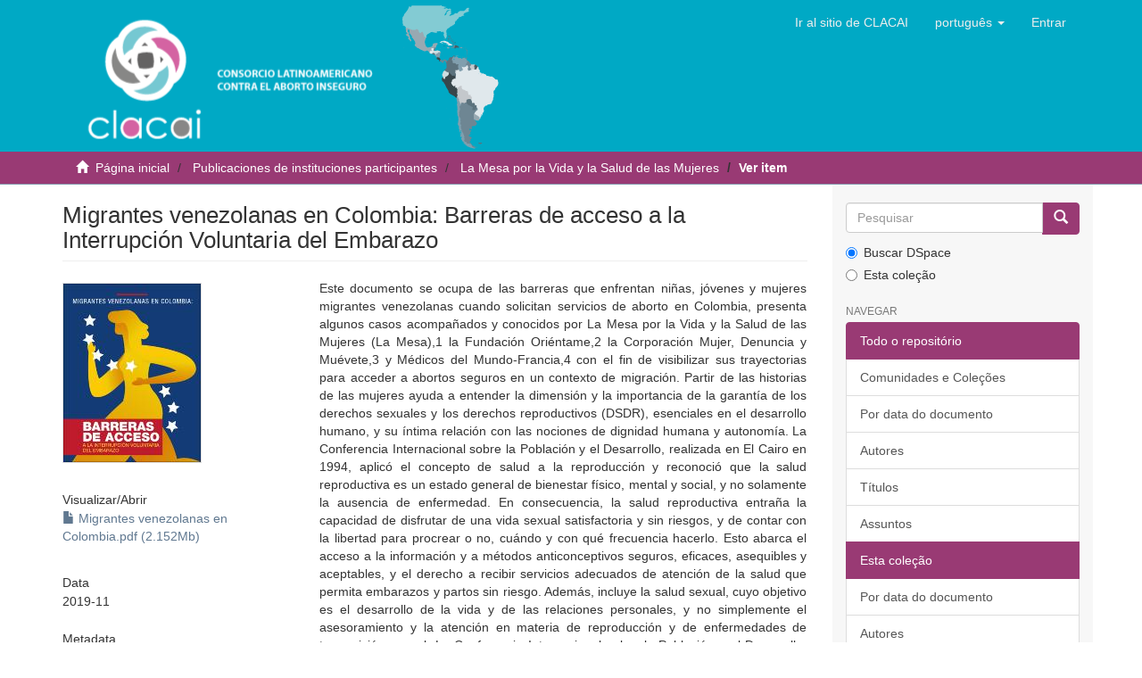

--- FILE ---
content_type: text/html;charset=utf-8
request_url: https://www.clacaidigital.info/handle/123456789/1595?locale-attribute=pt
body_size: 27860
content:
<!DOCTYPE html>
            <!--[if lt IE 7]> <html class="no-js lt-ie9 lt-ie8 lt-ie7" lang="en"> <![endif]-->
            <!--[if IE 7]>    <html class="no-js lt-ie9 lt-ie8" lang="en"> <![endif]-->
            <!--[if IE 8]>    <html class="no-js lt-ie9" lang="en"> <![endif]-->
            <!--[if gt IE 8]><!--> <html class="no-js" lang="en"> <!--<![endif]-->
            <head><META http-equiv="Content-Type" content="text/html; charset=UTF-8">
<meta content="text/html; charset=UTF-8" http-equiv="Content-Type">
<meta content="IE=edge,chrome=1" http-equiv="X-UA-Compatible">
<meta content="width=device-width,initial-scale=1" name="viewport">
<link rel="shortcut icon" href="/themes/Mirage2/images/favicon.ico">
<link rel="apple-touch-icon" href="/themes/Mirage2/images/apple-touch-icon.png">
<meta name="Generator" content="DSpace 6.0-SNAPSHOT">
<link href="/themes/Mirage2/styles/main.css" rel="stylesheet">
<link type="application/opensearchdescription+xml" rel="search" href="https://www.clacaidigital.info:443/description.xml" title="DSpace">
<script>
                //Clear default text of emty text areas on focus
                function tFocus(element)
                {
                if (element.value == ' '){element.value='';}
                }
                //Clear default text of emty text areas on submit
                function tSubmit(form)
                {
                var defaultedElements = document.getElementsByTagName("textarea");
                for (var i=0; i != defaultedElements.length; i++){
                if (defaultedElements[i].value == ' '){
                defaultedElements[i].value='';}}
                }
                //Disable pressing 'enter' key to submit a form (otherwise pressing 'enter' causes a submission to start over)
                function disableEnterKey(e)
                {
                var key;

                if(window.event)
                key = window.event.keyCode;     //Internet Explorer
                else
                key = e.which;     //Firefox and Netscape

                if(key == 13)  //if "Enter" pressed, then disable!
                return false;
                else
                return true;
                }
            </script><!--[if lt IE 9]>
                <script src="/themes/Mirage2/vendor/html5shiv/dist/html5shiv.js"> </script>
                <script src="/themes/Mirage2/vendor/respond/respond.min.js"> </script>
                <![endif]--><script src="/themes/Mirage2/vendor/modernizr/modernizr.js"> </script>
<title>Migrantes venezolanas en Colombia: Barreras de acceso a la Interrupci&oacute;n Voluntaria del Embarazo</title>
<link rel="schema.DCTERMS" href="http://purl.org/dc/terms/" />
<link rel="schema.DC" href="http://purl.org/dc/elements/1.1/" />
<meta name="DCTERMS.dateAccepted" content="2022-03-15T18:52:59Z" scheme="DCTERMS.W3CDTF" />
<meta name="DCTERMS.available" content="2022-03-15T18:52:59Z" scheme="DCTERMS.W3CDTF" />
<meta name="DCTERMS.issued" content="2019-11" scheme="DCTERMS.W3CDTF" />
<meta name="DC.identifier" content="978-958-56200-7-0" />
<meta name="DC.identifier" content="http://clacaidigital.info/handle/123456789/1595" scheme="DCTERMS.URI" />
<meta name="DCTERMS.abstract" content="Este documento se ocupa de las barreras que enfrentan niñas, jóvenes y mujeres migrantes venezolanas cuando solicitan servicios de aborto en Colombia, presenta algunos casos acompañados y conocidos por La Mesa por la Vida y la Salud de las Mujeres (La Mesa),1 la Fundación Oriéntame,2 la Corporación Mujer, Denuncia y Muévete,3 y Médicos del Mundo-Francia,4 con el fin de visibilizar sus trayectorias para acceder a abortos seguros en un contexto de migración. Partir de las historias de las mujeres ayuda a entender la dimensión y la importancia de la garantía de los derechos sexuales y los derechos reproductivos (DSDR), esenciales en el desarrollo humano, y su íntima relación con las nociones de dignidad humana y autonomía. La Conferencia Internacional sobre la Población y el Desarrollo, realizada en El Cairo en 1994, aplicó el concepto de salud a la reproducción y reconoció que la salud reproductiva es un estado general de bienestar físico, mental y social, y no solamente la ausencia de enfermedad. En consecuencia, la salud reproductiva entraña la capacidad de disfrutar de una vida sexual satisfactoria y sin riesgos, y de contar con la libertad para procrear o no, cuándo y con qué frecuencia hacerlo. Esto abarca el acceso a la información y a métodos anticonceptivos seguros, eficaces, asequibles y aceptables, y el derecho a recibir servicios adecuados de atención de la salud que permita embarazos y partos sin riesgo. Además, incluye la salud sexual, cuyo objetivo es el desarrollo de la vida y de las relaciones personales, y no simplemente el asesoramiento y la atención en materia de reproducción y de enfermedades de transmisión sexual. La Conferencia Internacional sobre la Población y el Desarrollo, realizada en El Cairo en 1994, aplicó el concepto de salud a la reproducción y reconoció que la salud reproductiva es un estado general de bienestar físico, mental y social, y no solamente la ausencia de enfermedad. En consecuencia, la salud reproductiva entraña la capacidad de disfrutar de una vida sexual satisfactoria y sin riesgos, y de contar con la libertad para procrear o no, cuándo y con qué frecuencia hacerlo. Esto abarca el acceso a la información y a métodos anticonceptivos seguros, eficaces, asequibles y aceptables, y el derecho a recibir servicios adecuados de atención de la salud que permita embarazos y partos sin riesgo. Además, incluye la salud sexual, cuyo objetivo es el desarrollo de la vida y de las relaciones personales, y no simplemente el asesoramiento y la atención en materia de reproducción y de enfermedades de transmisión sexual. Este informe aporta elementos de análisis y propone una serie de recomendaciones que alimente el debate frente a la garantía de los DSDR de las mujeres migrantes." xml:lang="es_ES" />
<meta name="DC.language" content="es" xml:lang="es_ES" scheme="DCTERMS.RFC1766" />
<meta name="DC.publisher" content="La Mesa por la Vida y la Salud de las Mujeres" xml:lang="es_ES" />
<meta name="DC.subject" content="Migrantes" xml:lang="es_ES" />
<meta name="DC.subject" content="Acceso a la información" xml:lang="es_ES" />
<meta name="DC.subject" content="Aborto seguro" xml:lang="es_ES" />
<meta name="DC.subject" content="Derechos sexuales y reproductivos" xml:lang="es_ES" />
<meta name="DC.subject" content="Atención en salud" xml:lang="es_ES" />
<meta name="DC.subject" content="Venezuela" xml:lang="es_ES" />
<meta name="DC.subject" content="Colombia" xml:lang="es_ES" />
<meta name="DC.title" content="Migrantes venezolanas en Colombia: Barreras de acceso a la Interrupción Voluntaria del Embarazo" xml:lang="es_ES" />
<meta name="DC.type" content="Book" xml:lang="es_ES" />
<meta content="Migrantes; Acceso a la informaci&oacute;n; Aborto seguro; Derechos sexuales y reproductivos; Atenci&oacute;n en salud; Venezuela; Colombia; Book" name="citation_keywords">
<meta content="978-958-56200-7-0" name="citation_isbn">
<meta content="Migrantes venezolanas en Colombia: Barreras de acceso a la Interrupci&oacute;n Voluntaria del Embarazo" name="citation_title">
<meta content="La Mesa por la Vida y la Salud de las Mujeres" name="citation_publisher">
<meta content="es" name="citation_language">
<meta content="https://clacaidigital.info/bitstream/123456789/1595/1/Migrantes%20venezolanas%20en%20Colombia.pdf" name="citation_pdf_url">
<meta content="2019-11" name="citation_date">
<meta content="https://clacaidigital.info/handle/123456789/1595" name="citation_abstract_html_url">
</head><body>
<header>
<div role="navigation" class="navbar navbar-default navbar-static-top">
<div class="container">
<div class="navbar-header">
<button data-toggle="offcanvas" class="navbar-toggle" type="button"><span class="sr-only">Toggle navigation</span><span class="icon-bar"></span><span class="icon-bar"></span><span class="icon-bar"></span></button><a class="navbar-brand" href="/"></a>
<div class="navbar-header pull-right visible-xs hidden-sm hidden-md hidden-lg">
<ul class="nav nav-pills pull-left ">
<li class="dropdown" id="ds-language-selection-xs">
<button data-toggle="dropdown" class="dropdown-toggle navbar-toggle navbar-link" role="button" href="#" id="language-dropdown-toggle-xs"><b aria-hidden="true" class="visible-xs glyphicon glyphicon-globe"></b></button>
<ul data-no-collapse="true" aria-labelledby="language-dropdown-toggle-xs" role="menu" class="dropdown-menu pull-right">
<li role="presentation">
<a href="https://www.clacaidigital.info:443/handle/123456789/1595?locale-attribute=en">English</a>
</li>
<li role="presentation" class="disabled">
<a href="https://www.clacaidigital.info:443/handle/123456789/1595?locale-attribute=pt">portugu&ecirc;s</a>
</li>
<li role="presentation">
<a href="https://www.clacaidigital.info:443/handle/123456789/1595?locale-attribute=es">espa&ntilde;ol</a>
</li>
</ul>
</li>
<li>
<form method="get" action="/login" style="display: inline">
<button class="navbar-toggle navbar-link"><b aria-hidden="true" class="visible-xs glyphicon glyphicon-user"></b></button>
</form>
</li>
</ul>
</div>
</div>
<div class="navbar-header pull-right hidden-xs">
<ul class="nav navbar-nav pull-left">
<li id="home-clacai">
<a href="http://clacai.org" role="button">Ir al sitio de CLACAI</a>
</li>
</ul>
<ul class="nav navbar-nav pull-left">
<li class="dropdown" id="ds-language-selection">
<a data-toggle="dropdown" class="dropdown-toggle" role="button" href="#" id="language-dropdown-toggle"><span class="hidden-xs">portugu&ecirc;s&nbsp;<b class="caret"></b></span></a>
<ul data-no-collapse="true" aria-labelledby="language-dropdown-toggle" role="menu" class="dropdown-menu pull-right">
<li role="presentation">
<a href="https://www.clacaidigital.info:443/handle/123456789/1595?locale-attribute=en">English</a>
</li>
<li role="presentation" class="disabled">
<a href="https://www.clacaidigital.info:443/handle/123456789/1595?locale-attribute=pt">portugu&ecirc;s</a>
</li>
<li role="presentation">
<a href="https://www.clacaidigital.info:443/handle/123456789/1595?locale-attribute=es">espa&ntilde;ol</a>
</li>
</ul>
</li>
</ul>
<ul class="nav navbar-nav pull-left">
<li>
<a href="/login"><span class="hidden-xs">Entrar</span></a>
</li>
</ul>
<button type="button" class="navbar-toggle visible-sm" data-toggle="offcanvas"><span class="sr-only">Toggle navigation</span><span class="icon-bar"></span><span class="icon-bar"></span><span class="icon-bar"></span></button>
</div>
</div>
</div>
</header>
<div class="trail-wrapper hidden-print">
<div class="container">
<div class="row">
<div class="col-xs-12">
<div class="breadcrumb dropdown visible-xs">
<a data-toggle="dropdown" class="dropdown-toggle" role="button" href="#" id="trail-dropdown-toggle">Ver item&nbsp;<b class="caret"></b></a>
<ul aria-labelledby="trail-dropdown-toggle" role="menu" class="dropdown-menu">
<li role="presentation">
<a role="menuitem" href="/"><i aria-hidden="true" class="glyphicon glyphicon-home"></i>&nbsp;
                        P&aacute;gina inicial</a>
</li>
<li role="presentation">
<a role="menuitem" href="/handle/123456789/73">Publicaciones de instituciones participantes</a>
</li>
<li role="presentation">
<a role="menuitem" href="/handle/123456789/151">La Mesa por la Vida y la Salud de las Mujeres</a>
</li>
<li role="presentation" class="disabled">
<a href="#" role="menuitem">Ver item</a>
</li>
</ul>
</div>
<ul class="breadcrumb hidden-xs">
<li>
<i aria-hidden="true" class="glyphicon glyphicon-home"></i>&nbsp;
            <a href="/">P&aacute;gina inicial</a>
</li>
<li>
<a href="/handle/123456789/73">Publicaciones de instituciones participantes</a>
</li>
<li>
<a href="/handle/123456789/151">La Mesa por la Vida y la Salud de las Mujeres</a>
</li>
<li class="active">Ver item</li>
</ul>
</div>
</div>
</div>
</div>
<div class="hidden" id="no-js-warning-wrapper">
<div id="no-js-warning">
<div class="notice failure">JavaScript is disabled for your browser. Some features of this site may not work without it.</div>
</div>
</div>
<div class="container" id="main-container">
<div class="row row-offcanvas row-offcanvas-right">
<div class="horizontal-slider clearfix">
<div class="col-xs-12 col-sm-12 col-md-9 main-content">
<div>
<div id="aspect_versioning_VersionNoticeTransformer_div_item-view" class="ds-static-div primary">
<!-- External Metadata URL: cocoon://metadata/handle/123456789/1595/mets.xml?rightsMDTypes=METSRIGHTS-->
<div class="item-summary-view-metadata">
<h2 class="page-header first-page-header">Migrantes venezolanas en Colombia: Barreras de acceso a la Interrupci&oacute;n Voluntaria del Embarazo</h2>
<div class="row">
<div class="col-sm-4">
<div class="row">
<div class="col-xs-6 col-sm-12">
<div class="thumbnail">
<img alt="Thumbnail" src="/bitstream/handle/123456789/1595/Migrantes%20venezolanas%20en%20Colombia.pdf.jpg?sequence=4&isAllowed=y"></div>
</div>
<div class="col-xs-6 col-sm-12">
<div class="item-page-field-wrapper table word-break">
<h5>Visualizar/<wbr></wbr>Abrir</h5>
<div>
<a href="/bitstream/handle/123456789/1595/Migrantes%20venezolanas%20en%20Colombia.pdf?sequence=1&isAllowed=y"><i aria-hidden="true" class="glyphicon  glyphicon-file"></i> Migrantes venezolanas en Colombia.pdf (2.152Mb)</a>
</div>
</div>
</div>
</div>
<div class="simple-item-view-date word-break item-page-field-wrapper table">
<h5>Data</h5>2019-11</div>
<div class="simple-item-view-show-full item-page-field-wrapper table">
<h5>Metadata</h5>
<a href="/handle/123456789/1595?show=full">Mostrar registro completo</a>
</div>
</div>
<div class="col-sm-8">
<div class="simple-item-view-description item-page-field-wrapper table">
<h5 class="visible-xs">Resumo</h5>
<div>Este documento se ocupa de las barreras que enfrentan ni&ntilde;as, j&oacute;venes y mujeres migrantes venezolanas cuando solicitan servicios de aborto en Colombia, presenta algunos casos acompa&ntilde;ados y conocidos por La Mesa por la Vida y la Salud de las Mujeres (La Mesa),1 la Fundaci&oacute;n Ori&eacute;ntame,2 la Corporaci&oacute;n Mujer, Denuncia y Mu&eacute;vete,3 y M&eacute;dicos del Mundo-Francia,4 con el fin de visibilizar sus trayectorias para acceder a abortos seguros en un contexto de migraci&oacute;n. Partir de las historias de las mujeres ayuda a entender la dimensi&oacute;n y la importancia de la garant&iacute;a de los derechos sexuales y los derechos reproductivos (DSDR), esenciales en el desarrollo humano, y su &iacute;ntima relaci&oacute;n con las nociones de dignidad humana y autonom&iacute;a. La Conferencia Internacional sobre la Poblaci&oacute;n y el Desarrollo, realizada en El Cairo en 1994, aplic&oacute; el concepto de salud a la reproducci&oacute;n y reconoci&oacute; que la salud reproductiva es un estado general de bienestar f&iacute;sico, mental y social, y no solamente la ausencia de enfermedad. En consecuencia, la salud reproductiva entra&ntilde;a la capacidad de disfrutar de una vida sexual satisfactoria y sin riesgos, y de contar con la libertad para procrear o no, cu&aacute;ndo y con qu&eacute; frecuencia hacerlo. Esto abarca el acceso a la informaci&oacute;n y a m&eacute;todos anticonceptivos seguros, eficaces, asequibles y aceptables, y el derecho a recibir servicios adecuados de atenci&oacute;n de la salud que permita embarazos y partos sin riesgo. Adem&aacute;s, incluye la salud sexual, cuyo objetivo es el desarrollo de la vida y de las relaciones personales, y no simplemente el asesoramiento y la atenci&oacute;n en materia de reproducci&oacute;n y de enfermedades de transmisi&oacute;n sexual. La Conferencia Internacional sobre la Poblaci&oacute;n y el Desarrollo, realizada en El Cairo en 1994, aplic&oacute; el concepto de salud a la reproducci&oacute;n y reconoci&oacute; que la salud reproductiva es un estado general de bienestar f&iacute;sico, mental y social, y no solamente la ausencia de enfermedad. En consecuencia, la salud reproductiva entra&ntilde;a la capacidad de disfrutar de una vida sexual satisfactoria y sin riesgos, y de contar con la libertad para procrear o no, cu&aacute;ndo y con qu&eacute; frecuencia hacerlo. Esto abarca el acceso a la informaci&oacute;n y a m&eacute;todos anticonceptivos seguros, eficaces, asequibles y aceptables, y el derecho a recibir servicios adecuados de atenci&oacute;n de la salud que permita embarazos y partos sin riesgo. Adem&aacute;s, incluye la salud sexual, cuyo objetivo es el desarrollo de la vida y de las relaciones personales, y no simplemente el asesoramiento y la atenci&oacute;n en materia de reproducci&oacute;n y de enfermedades de transmisi&oacute;n sexual. Este informe aporta elementos de an&aacute;lisis y propone una serie de recomendaciones que alimente el debate frente a la garant&iacute;a de los DSDR de las mujeres migrantes.</div>
</div>
<div class="simple-item-view-uri item-page-field-wrapper table">
<h5>URI</h5>
<span><a href="http://clacaidigital.info/handle/123456789/1595">http://clacaidigital.info/handle/123456789/1595</a></span>
</div>
<div class="simple-item-view-collections item-page-field-wrapper table">
<h5>Collections</h5>
<ul class="ds-referenceSet-list">
<!-- External Metadata URL: cocoon://metadata/handle/123456789/151/mets.xml-->
<li>
<a href="/handle/123456789/151">La Mesa por la Vida y la Salud de las Mujeres</a> [17]</li>
</ul>
</div>
</div>
</div>
</div>
<span displayText="ShareThis" class="st_sharethis_large"></span><span displayText="Facebook" class="st_facebook_large"></span><span displayText="Tweet" class="st_twitter_large"></span><span displayText="LinkedIn" class="st_linkedin_large"></span><span displayText="Pinterest" class="st_pinterest_large"></span><span displayText="Email" class="st_email_large"></span><script type="text/javascript">var switchTo5x=true;</script><script src="http://w.sharethis.com/button/buttons.js" type="text/javascript"></script><script type="text/javascript">stLight.options({publisher: "d9087268-1ab8-49a6-b426-d5043410b78d", doNotHash: false, doNotCopy: false, hashAddressBar: false});</script>
</div>
<div id="aspect_discovery_RelatedItems_div_item-related-container" class="ds-static-div">
<h2 class="ds-div-head page-header">Itens relacionados</h2>
<div id="aspect_discovery_RelatedItems_div_item-related" class="ds-static-div secondary related">
<p class="ds-paragraph">Apresentado os itens relacionados pelo t&iacute;tulo, autor e assunto.</p>
<ul class="ds-artifact-list list-unstyled">
<!-- External Metadata URL: cocoon://metadata/handle/123456789/1600/mets.xml?sections=dmdSec,fileSec&fileGrpTypes=THUMBNAIL-->
<li class="ds-artifact-item odd">
<div class="item-wrapper row">
<div class="col-sm-3 hidden-xs">
<div class="artifact-preview">
<a href="/handle/123456789/1600"><img class="thumblist" alt="Thumbnail" src="/bitstream/handle/123456789/1600/Migrantes%20venezolanas%20en%20Colombia.pdf.jpg?sequence=4&isAllowed=y"></a>
</div>
</div>
<div class="col-sm-9">
<div class="artifact-description">
<h4 class="artifact-title">
<a href="/handle/123456789/1600">Migrantes venezolanas en Colombia: Barreras de acceso a la Interrupci&oacute;n Voluntaria del Embarazo</a><span class="Z3988" title="ctx_ver=Z39.88-2004&amp;rft_val_fmt=info%3Aofi%2Ffmt%3Akev%3Amtx%3Adc&amp;rft_id=978-958-56200-7-0&amp;rft_id=http%3A%2F%2Fclacaidigital.info%2Fhandle%2F123456789%2F1600&amp;rfr_id=info%3Asid%2Fdspace.org%3Arepository&amp;">
                    ﻿ 
                </span>
</h4>
<div class="artifact-info">
<span class="author h4"><small>Autor desconhecido</small></span> <span class="publisher-date h4"><small>(<span class="publisher">La Mesa por la Vida y la Salud de las Mujeres</span>, <span class="date">2019-11</span>)</small></span>
</div>
<div class="artifact-abstract">Este documento se ocupa de las barreras que enfrentan ni&ntilde;as, j&oacute;venes y mujeres migrantes venezolanas cuando solicitan servicios de aborto en Colombia, presenta algunos casos acompa&ntilde;ados y conocidos por La Mesa por la Vida ...</div>
</div>
</div>
</div>
</li>
<!-- External Metadata URL: cocoon://metadata/handle/123456789/1378/mets.xml?sections=dmdSec,fileSec&fileGrpTypes=THUMBNAIL-->
<li class="ds-artifact-item even">
<div class="item-wrapper row">
<div class="col-sm-3 hidden-xs">
<div class="artifact-preview">
<a href="/handle/123456789/1378"><img class="thumblist" alt="Thumbnail" src="/bitstream/handle/123456789/1378/Sit.salud%20y%20dsr%20en%20Mexico%20y%20Centroam%c3%a9rica.pdf.jpg?sequence=4&isAllowed=y"></a>
</div>
</div>
<div class="col-sm-9">
<div class="artifact-description">
<h4 class="artifact-title">
<a href="/handle/123456789/1378">Situaci&oacute;n de la salud y los derechos sexuales y reproductivos en M&eacute;xico y Centroam&eacute;rica</a><span class="Z3988" title="ctx_ver=Z39.88-2004&amp;rft_val_fmt=info%3Aofi%2Ffmt%3Akev%3Amtx%3Adc&amp;rft_id=http%3A%2F%2Fclacaidigital.info%2Fhandle%2F123456789%2F1378&amp;rfr_id=info%3Asid%2Fdspace.org%3Arepository&amp;">
                    ﻿ 
                </span>
</h4>
<div class="artifact-info">
<span class="author h4"><small>Autor desconhecido</small></span> <span class="publisher-date h4"><small>(<span class="publisher">IPAS Centroam&eacute;rica y M&eacute;xico (CAM)</span>, <span class="date">2020</span>)</small></span>
</div>
<div class="artifact-abstract">Centroam&eacute;rica es una regi&oacute;n en la que el 49.56% del total de la poblaci&oacute;n son mujeres. Guatemala es el pa&iacute;s m&aacute;s poblado (16.9 millones) y con la tasa global de fecundidad m&aacute;s alta en la regi&oacute;n (3.3).1 La regi&oacute;n se caracteriza ...</div>
</div>
</div>
</div>
</li>
<!-- External Metadata URL: cocoon://metadata/handle/123456789/1345/mets.xml?sections=dmdSec,fileSec&fileGrpTypes=THUMBNAIL-->
<li class="ds-artifact-item odd">
<div class="item-wrapper row">
<div class="col-sm-3 hidden-xs">
<div class="artifact-preview">
<a href="/handle/123456789/1345"><img class="thumblist" alt="Thumbnail" src="/bitstream/handle/123456789/1345/Libro-AbortoSeguro-necesidades-y-oportunidades-Profamilia-Oct-02-2020.pdf.jpg?sequence=4&isAllowed=y"></a>
</div>
</div>
<div class="col-sm-9">
<div class="artifact-description">
<h4 class="artifact-title">
<a href="/handle/123456789/1345">Aborto seguro. Necesidades y oportunidades: Un an&aacute;lisis en tres ciudades de Colombia: Bucaramanga, Popay&aacute;n y Tunja.</a><span class="Z3988" title="ctx_ver=Z39.88-2004&amp;rft_val_fmt=info%3Aofi%2Ffmt%3Akev%3Amtx%3Adc&amp;rft_id=http%3A%2F%2Fclacaidigital.info%2Fhandle%2F123456789%2F1345&amp;rfr_id=info%3Asid%2Fdspace.org%3Arepository&amp;">
                    ﻿ 
                </span>
</h4>
<div class="artifact-info">
<span class="author h4"><small>Autor desconhecido</small></span> <span class="publisher-date h4"><small>(<span class="publisher">Asociaci&oacute;n Profamilia</span>, <span class="date">2020-12</span>)</small></span>
</div>
<div class="artifact-abstract">La presente investigaci&oacute;n indaga sobre los conocimientos de la poblaci&oacute;n en general frente al aborto, a la vez que profundiza en las necesidades y oportunidades que tienen las personas usuarias y potencialmente usuarias ...</div>
</div>
</div>
</div>
</li>
</ul>
</div>
</div>
</div>
</div>
<div role="navigation" id="sidebar" class="col-xs-6 col-sm-3 sidebar-offcanvas">
<div class="word-break hidden-print" id="ds-options">
<div class="ds-option-set" id="ds-search-option">
<form method="post" class="" id="ds-search-form" action="/discover">
<fieldset>
<div class="input-group">
<input placeholder="Pesquisar" type="text" class="ds-text-field form-control" name="query"><span class="input-group-btn"><button title="Ir" class="ds-button-field btn btn-primary"><span aria-hidden="true" class="glyphicon glyphicon-search"></span></button></span>
</div>
<div class="radio">
<label><input checked value="" name="scope" type="radio" id="ds-search-form-scope-all">Buscar DSpace</label>
</div>
<div class="radio">
<label><input name="scope" type="radio" id="ds-search-form-scope-container" value="123456789/151">Esta cole&ccedil;&atilde;o</label>
</div>
</fieldset>
</form>
</div>
<h2 class="ds-option-set-head  h6">Navegar</h2>
<div id="aspect_viewArtifacts_Navigation_list_browse" class="list-group">
<a class="list-group-item active"><span class="h5 list-group-item-heading  h5">Todo o reposit&oacute;rio</span></a><a href="/community-list" class="list-group-item ds-option">Comunidades e Cole&ccedil;&otilde;es</a><a href="/browse?type=dateissued" class="list-group-item ds-option">Por data do documento</a><a href="/browse?type=author" class="list-group-item ds-option">Autores</a><a href="/browse?type=title" class="list-group-item ds-option">T&iacute;tulos</a><a href="/browse?type=subject" class="list-group-item ds-option">Assuntos</a><a class="list-group-item active"><span class="h5 list-group-item-heading  h5">Esta cole&ccedil;&atilde;o</span></a><a href="/handle/123456789/151/browse?type=dateissued" class="list-group-item ds-option">Por data do documento</a><a href="/handle/123456789/151/browse?type=author" class="list-group-item ds-option">Autores</a><a href="/handle/123456789/151/browse?type=title" class="list-group-item ds-option">T&iacute;tulos</a><a href="/handle/123456789/151/browse?type=subject" class="list-group-item ds-option">Assuntos</a>
</div>
<h2 class="ds-option-set-head  h6">Minha conta</h2>
<div id="aspect_viewArtifacts_Navigation_list_account" class="list-group">
<a href="/login" class="list-group-item ds-option">Entrar</a><a href="/register" class="list-group-item ds-option">Cadastro</a>
</div>
<div id="aspect_viewArtifacts_Navigation_list_context" class="list-group"></div>
<div id="aspect_viewArtifacts_Navigation_list_administrative" class="list-group"></div>
<div id="aspect_discovery_Navigation_list_discovery" class="list-group"></div>
<h2 class="ds-option-set-head  h6">Estat&iacute;stica</h2>
<div id="aspect_statistics_Navigation_list_statistics" class="list-group">
<a href="/handle/123456789/1595/statistics" class="list-group-item ds-option">Ver as estat&iacute;sticas de uso</a>
</div>
</div>
</div>
</div>
</div>
</div>
<footer>
<div class="row">
<div class="col-sm-6">
<h3>
<span>Cont&aacute;ctenos</span>
</h3>
<p>Contactenos via telef&oacute;nica o correo electr&oacute;nico</p>
<ul class="contact-list">
<li class="phone">
<strong>Tel&eacute;fono: </strong>(511) 447-8668</li>
<li class="email">
<strong>Email: </strong><a href="mailto:repo.clacai@gmail.com">repo.clacai@gmail.com</a>
</li>
</ul>
</div>
<div class="col-sm-6">
<h3>
<span>S&iacute;guenos</span>
</h3>
<p>S&iacute;guenos en Facebook y otras redes sociales.</p>
<ul class="social-list">
<li class="twitter">
<a title="Twitter" target="_blank" href="https://twitter.com/infoclacai">Twitter</a>
</li>
<li class="facebook">
<a title="Facebook" target="_blank" href="https://www.facebook.com/clacai">Facebook</a>
</li>
</ul>
</div>
</div>
<a class="hidden" href="/htmlmap">&nbsp;</a>
<p>&nbsp;</p>
</footer>
<script>if(!window.DSpace){window.DSpace={};}window.DSpace.context_path='';window.DSpace.theme_path='/themes/Mirage2/';</script><script src="/themes/Mirage2/scripts/theme.js"> </script><script>
                (function(i,s,o,g,r,a,m){i['GoogleAnalyticsObject']=r;i[r]=i[r]||function(){
                (i[r].q=i[r].q||[]).push(arguments)},i[r].l=1*new Date();a=s.createElement(o),
                m=s.getElementsByTagName(o)[0];a.async=1;a.src=g;m.parentNode.insertBefore(a,m)
                })(window,document,'script','//www.google-analytics.com/analytics.js','ga');

                ga('create', 'UA-25659263-1', 'www.clacaidigital.info');
                ga('send', 'pageview');
            </script>
</body></html>


--- FILE ---
content_type: text/plain
request_url: https://www.google-analytics.com/j/collect?v=1&_v=j102&a=1263010239&t=pageview&_s=1&dl=https%3A%2F%2Fwww.clacaidigital.info%2Fhandle%2F123456789%2F1595%3Flocale-attribute%3Dpt&ul=en-us%40posix&dt=Migrantes%20venezolanas%20en%20Colombia%3A%20Barreras%20de%20acceso%20a%20la%20Interrupci%C3%B3n%20Voluntaria%20del%20Embarazo&sr=1280x720&vp=1280x720&_u=IEBAAAABAAAAACAAI~&jid=1073828517&gjid=1094676372&cid=1161960332.1766918694&tid=UA-25659263-1&_gid=1375322703.1766918694&_r=1&_slc=1&z=570759950
body_size: -452
content:
2,cG-6JNXNV24H1